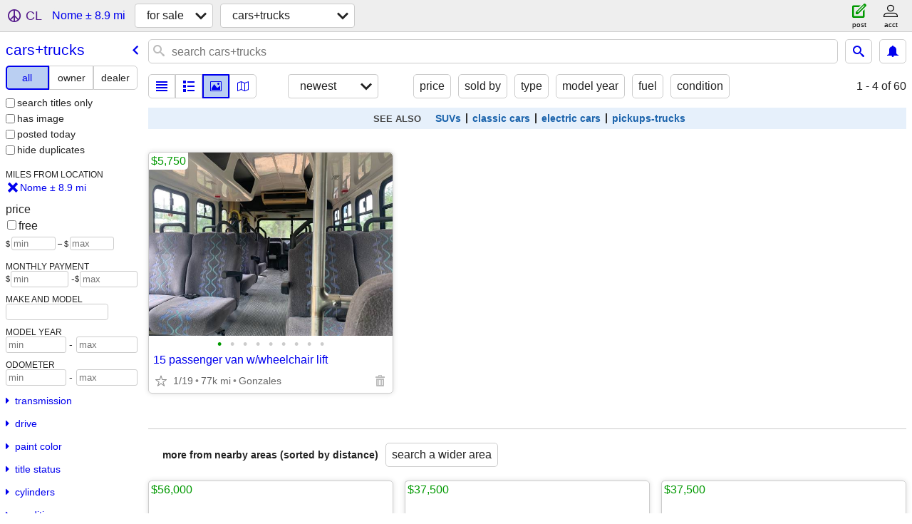

--- FILE ---
content_type: text/html; charset=utf-8
request_url: https://beaumont.craigslist.org/search/nome-tx/cta
body_size: 2918
content:
<!DOCTYPE html>
<html>
<head>
    
	<meta charset="UTF-8">
	<meta http-equiv="X-UA-Compatible" content="IE=Edge">
	<meta name="viewport" content="width=device-width,initial-scale=1">
	<meta property="og:site_name" content="craigslist">
	<meta name="twitter:card" content="preview">
	<meta property="og:title" content="Cars &amp; Trucks For Sale near Nome, TX - craigslist">
	<meta name="description" content="Cars &amp; Trucks For Sale near Nome, TX - craigslist">
	<meta property="og:description" content="Cars &amp; Trucks For Sale near Nome, TX - craigslist">
	<meta property="og:url" content="https://beaumont.craigslist.org/search/nome-tx/cta">
	<title>Cars &amp; Trucks For Sale near Nome, TX - craigslist</title>
	<link rel="canonical" href="https://beaumont.craigslist.org/search/nome-tx/cta">
	<link rel="alternate" href="https://beaumont.craigslist.org/search/nome-tx/cta" hreflang="x-default">



    <link rel="icon" href="/favicon.ico" id="favicon" />

<script type="application/ld+json" id="ld_searchpage_data" >
    {"contentLocation":{"@type":"City","name":"Nome","containedIn":{"name":"TX","@type":"State"}},"@type":"SearchResultsPage","breadcrumb":{"itemListElement":[{"name":"beaumont.craigslist.org","position":1,"@type":"ListItem","item":"https://beaumont.craigslist.org"},{"position":2,"@type":"ListItem","item":"https://beaumont.craigslist.org/search/nome-tx/sss","name":"for sale"},{"position":3,"item":"https://beaumont.craigslist.org/search/nome-tx/cta","@type":"ListItem","name":"cars+trucks"}],"@type":"BreadcrumbList","@context":"https://schema.org"},"@context":"https://schema.org","description":"Cars & Trucks For Sale in Nome, TX"}
</script>


<script type="application/ld+json" id="ld_searchpage_results" >
    {"@context":"https://schema.org","itemListElement":[{"@type":"ListItem","item":{"name":"15 passenger van w/wheelchair lift","description":"","@context":"http://schema.org","offers":{"@type":"Offer","availableAtOrFrom":{"address":{"@type":"PostalAddress","postalCode":"","streetAddress":"","addressRegion":"TX","addressCountry":"","addressLocality":"Nome"},"geo":{"@type":"GeoCoordinates","longitude":-94.4189027960383,"latitude":30.0015002540926},"@type":"Place"},"priceCurrency":"USD","price":"5750.00"},"@type":"Product","image":["https://images.craigslist.org/01111_8jt1qM9WBUr_0CI0t2_600x450.jpg","https://images.craigslist.org/00F0F_1ZoSuer7EIP_0CI0t2_600x450.jpg","https://images.craigslist.org/00606_7dNpO4NfnY4_0t20CI_600x450.jpg","https://images.craigslist.org/00303_1bjnpjnzonv_0CI0t2_600x450.jpg","https://images.craigslist.org/00g0g_bDsHrI0eoFM_0CI0t2_600x450.jpg","https://images.craigslist.org/00q0q_4cvGmEOWOPq_0CI0t2_600x450.jpg","https://images.craigslist.org/00V0V_e5fJ6em2e7h_0CI0t2_600x450.jpg","https://images.craigslist.org/00D0D_9NaB09MOsAV_0CI0t2_600x450.jpg","https://images.craigslist.org/00606_e0KWHlCE0wW_0CI0t2_600x450.jpg"]},"position":"0"}],"@type":"ItemList"}
</script>

    <style>
        body {
            font-family: sans-serif;
        }

        #no-js {
            position: fixed;
            z-index: 100000;
            top: 0;
            bottom: 0;
            left: 0;
            right: 0;
            overflow:auto;
            margin: 0;
            background: transparent;
        }

        #no-js h1 {
            margin: 0;
            padding: .5em;
            color: #00E;
            background-color: #cccccc;
        }

        #no-js  p {
            margin: 1em;
        }

        .no-js header,
        .no-js form,
        .no-js .tsb,
        .unsupported-browser header,
        .unsupported-browser form,
        .unsupported-browser .tsb {
            display: none;
        }

        #curtain {
            display: none;
            position: fixed;
            z-index: 9000;
            top: 0;
            bottom: 0;
            left: 0;
            right: 0;
            margin: 0;
            padding: 0;
            border: 0;
            background: transparent;
        }

        .show-curtain #curtain {
            display: block;
        }

        #curtain .cover,
        #curtain .content {
            position: absolute;
            display: block;
            top: 0;
            bottom: 0;
            left: 0;
            right: 0;
            margin: 0;
            padding: 0;
            border: 0;
        }

        #curtain .cover {
            z-index: 1;
            background-color: white;
        }

        .show-curtain #curtain .cover {
            opacity: 0.7;
        }

        .show-curtain.clear #curtain .cover {
            opacity: 0;
        }

        .show-curtain.opaque #curtain .cover {
            opacity: 1;
        }

        #curtain .content {
            z-index: 2;
            background: transparent;
            color: #00E;

            display: flex;
            flex-direction: column;
            justify-content: center;
            align-items: center;
        }

        .unrecoverable #curtain .content,
        .unsupported-browser #curtain .content {
            display: block;
            align-items: start;
        }

        #curtain h1 {
            margin: 0;
            padding: .5em;
            background-color: #cccccc;
        }

        #curtain  p {
            margin: 1em;
            color: black;
        }

        .pacify #curtain .icom-:after {
            content: "\eb23";
        }

        #curtain .text {
            display: none;
        }

        .loading #curtain .text.loading,
        .reading #curtain .text.reading,
        .writing #curtain .text.writing,
        .saving #curtain .text.saving,
        .searching #curtain .text.searching,
        .unrecoverable #curtain .text.unrecoverable,
        .message #curtain .text.message {
            display: block;
        }

        .unrecoverable #curtain .text.unrecoverable {
        }

        @keyframes rotate {
            from {
                transform: rotate(0deg);
            }
            to {
                transform: rotate(359deg);
            }
        }

        .pacify #curtain .icom- {
            font-size: 3em;
            animation: rotate 2s infinite linear;
        }
    </style>

    <style>
        body {
            margin: 0;
            border: 0;
            padding: 0;
        }

        ol.cl-static-search-results, .cl-static-header {
            display:none;
        }

        .no-js ol.cl-static-search-results, .no-js .cl-static-header {
            display:block;
        }
    </style>


</head>

<body  class="no-js"  >



    <div class="cl-content">
        <main>
        </main>
    </div>

    <div id="curtain">
        <div class="cover"></div>
        <div class="content">
            <div class="icom-"></div>
            <div class="text loading">loading</div>
            <div class="text reading">reading</div>
            <div class="text writing">writing</div>
            <div class="text saving">saving</div>
            <div class="text searching">searching</div>
            <div id="curtainText" class="text message"></div>
            <div class="text unrecoverable">
                 <p><a id="cl-unrecoverable-hard-refresh" href="#" onclick="location.reload(true);">refresh the page.</a></p>
             </div>
         </div>
    </div>



    <script>
        (function() {
            try {
                window.onpageshow = function(event) {
                    if (event.persisted && cl.upTime()>1000 && /iPhone/.test(navigator.userAgent)) {
                        window.location.reload();
                    }
                };

                window.addEventListener('DOMContentLoaded', function() {
                    document.body.classList.remove('no-js');
                });
                document.body.classList.remove('no-js');
            } catch(e) {
                console.log(e);
            }
        })();
    </script>

    
     
     <script src="https://www.craigslist.org/static/www/d58afecda5261cb9fcb91b2d144412254d004485.js" crossorigin="anonymous"></script>
     <script>
         window.cl.init(
             'https://www.craigslist.org/static/www/',
             '',
             'www',
             'search',
             {
'defaultLocale': "en_US",
'initialCategoryAbbr': "cta",
'location': {"postal":"77629","city":"Nome","url":"beaumont.craigslist.org","region":"TX","country":"US","lat":29.991858,"lon":-94.444984,"radius":8.9,"areaId":264},
'seoLinks': 0
},
             0
         );
     </script>
     

    
    <iframe id="cl-local-storage" src="https://www.craigslist.org/static/www/localStorage-092e9f9e2f09450529e744902aa7cdb3a5cc868d.html" style="display:none;"></iframe>
    


    <script>
        window.cl.specialCurtainMessages = {
            unsupportedBrowser: [
                "We've detected you are using a browser that is missing critical features.",
                "Please visit craigslist from a modern browser."
            ],
            unrecoverableError: [
                "There was an error loading the page."
            ]
        };
    </script>
    <div class="cl-static-header">
        <a href="/">craigslist</a>
            <h1>Cars &amp; Trucks For Sale in Nome, TX</h1>
    </div>

    <ol class="cl-static-search-results">
        <li class="cl-static-hub-links">
            <div>see also</div>
                <p>
                    <a href="https://beaumont.craigslist.org/search/nome-tx/suvs">
                        SUVs for sale
                    </a>
                </p>
                <p>
                    <a href="https://beaumont.craigslist.org/search/nome-tx/classic-cars">
                        classic cars for sale
                    </a>
                </p>
                <p>
                    <a href="https://beaumont.craigslist.org/search/nome-tx/electric-cars">
                        electric cars for sale
                    </a>
                </p>
                <p>
                    <a href="https://beaumont.craigslist.org/search/nome-tx/pickups-trucks">
                        pickups and trucks for sale
                    </a>
                </p>
        </li>
        <li class="cl-static-search-result" title="15 passenger van w/wheelchair lift">
            <a href="https://sanantonio.craigslist.org/cto/d/nome-15-passenger-van-wheelchair-lift/7909642806.html">
                <div class="title">15 passenger van w/wheelchair lift</div>

                <div class="details">
                    <div class="price">$5,750</div>
                    <div class="location">
                        Gonzales
                    </div>
                </div>
            </a>
        </li>
    </ol>
</body>
</html>


--- FILE ---
content_type: text/json; charset=UTF-8
request_url: https://beaumont.craigslist.org/search/field/price?cl_url=https%3A%2F%2Fbeaumont.craigslist.org%2Fsearch%2Fnome-tx%2Fcta
body_size: 57
content:
{"data":{"values":[5750],"error":""}}